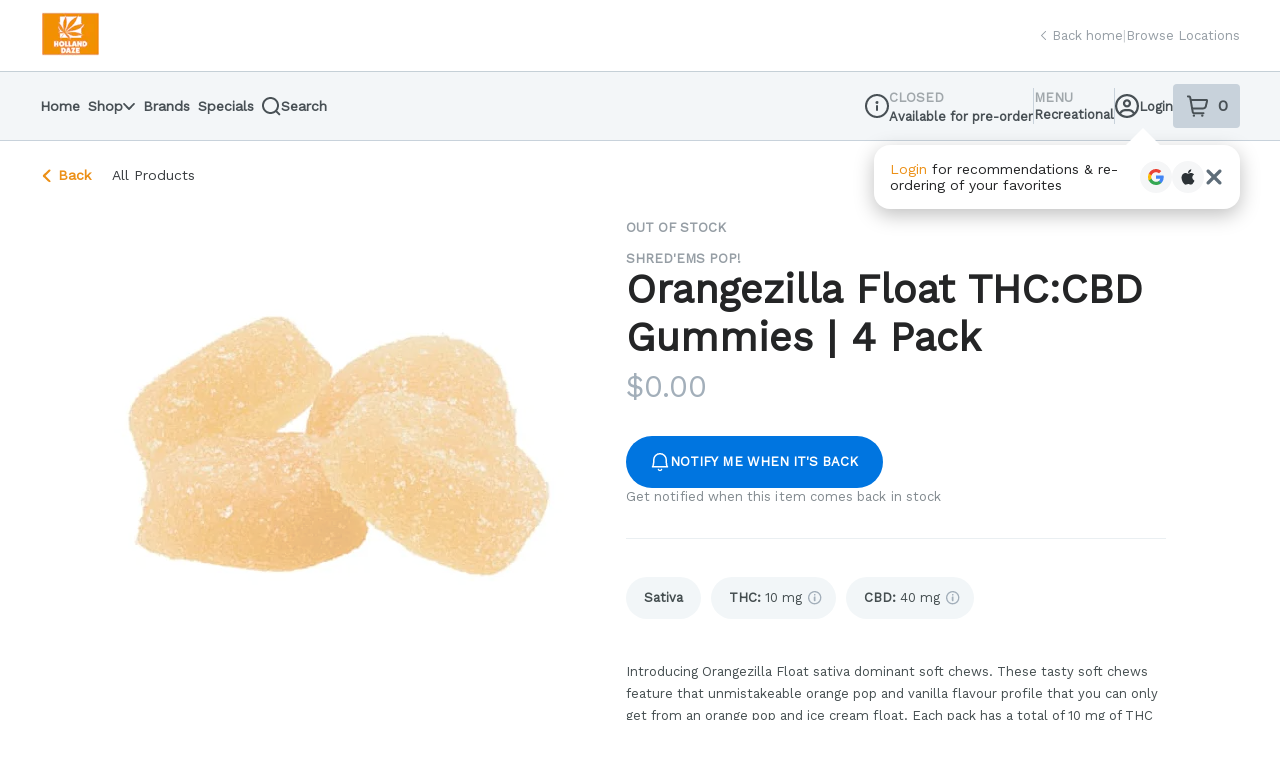

--- FILE ---
content_type: text/html; charset=utf-8
request_url: https://shop.hollanddaze.ca/stores/holland-daze/product/orangezilla-float-thc-cbd-gummies-4-pack
body_size: 2988
content:
<!DOCTYPE html><html lang="en"><head><meta charSet="utf-8"/><meta name="viewport" content="width=device-width"/><script async="" src="https://cdn.sift.com/s.js"></script><meta name="next-head-count" content="3"/><script data-route="/stores/[cName]/product/[productId]">
          // Injected by ecommerce-bootstraper
          window.reactEnv = {"adminSegmentWriteKey":"zPA2DpM1lHL8OCz0LrB2LmT9F7TXlp7o","adminUrl":"https://admin.dutchie.com","aerosyncConfigurationId":"46a49ff9-04e0-4651-bb17-8c3b50d520bc","amplitudeApiKey":"def7c460815da8bd71e156aa7dfa02f0","apiUrl":"https://api.dutchie.com","appEnv":"production","basisTheoryKey":"key_Ga8G8mbMc2EHPzbqUMvTUP","consumerUrl":"https://dutchie.com","googleAnalyticsID":"UA-101536475-1","gtmContainerKey":"GTM-5RH9Q95","launchDarklyClientId":"5ee2761738b5d10a6705cadf","logrocketIdAdmin":"zg2tcu/dutchie-admin","logrocketIdCheckout":"zg2tcu/dutchie-web","logrocketIdMarketplace":"zg2tcu/dutchie-v2","paysafeEnvironment":"live","pendoApiKey":"28a64b1a-322b-48a4-6319-f6c7ad86b901","plaidEnv":"production","plaidKey":"3e67a6a336084cd48c2ae088fe018b","pusherKey":"1412c6526d95721a9e05","siftBeaconKey":"40300270bd","streamKey":"cr3jebd5e69k","stripeKey":"pk_live_rAEVfhUf0viCKBYaDjq2QMDW00YVVUAXbM","turnstileSiteKey":"0x4AAAAAAA1_LIO4cx5r-Yf4","zendeskAdminKey":"ffeeab13-1fe5-4896-9223-6d3b19d9b497","zendeskMarketplaceKey":"7820171d-2068-41e7-9459-4b388f625a61","dispensaryId":"5f8d929a34307700c8d5cf0a","chainId":"holland-daze","hostNames":["shop.hollanddaze.ca"],"logoImage":"https://images.dutchie.com/94f5865cc4d855bdff1b4b2d50d7a5f4","chainCnames":["holland-daze","holland-daze-pickering","holland-daze-mosley","holland-daze-orangeville","holland-daze-port-union","holland-daze-eglinton-east","holland-daze-steeles","holland-daze-erin-mills-mississauaga","holland-daze-hurontario-brampton","holland-daze-brimley","holland-daze-danforth","holland-daze-sheppard","holland-daze-orangeville-broadway","holland-daze-birchmount"],"retailerId":"0760e0bd-e95b-415b-ab56-b2ce41927e42","enterpriseId":"b67260d0-b7c3-45ae-8453-4ecd78e0e214"};
        </script><script async="" src="https://www.googletagmanager.com/gtag/js"></script><link rel="preload" href="https://assets2.dutchie.com/_next/static/css/76cd13bed012f503.css" as="style"/><link rel="stylesheet" href="https://assets2.dutchie.com/_next/static/css/76cd13bed012f503.css" data-n-g=""/><noscript data-n-css=""></noscript><script defer="" nomodule="" src="https://assets2.dutchie.com/_next/static/chunks/polyfills-c67a75d1b6f99dc8.js"></script><script src="https://assets2.dutchie.com/_next/static/chunks/webpack-dfcf9a2eea151412.js" defer=""></script><script src="https://assets2.dutchie.com/_next/static/chunks/framework-b2bf529cfdbd90c7.js" defer=""></script><script src="https://assets2.dutchie.com/_next/static/chunks/main-a6211988240db907.js" defer=""></script><script src="https://assets2.dutchie.com/_next/static/chunks/pages/_app-d040f9b756241908.js" defer=""></script><script src="https://assets2.dutchie.com/_next/static/chunks/5954-1351febb160da98f.js" defer=""></script><script src="https://assets2.dutchie.com/_next/static/chunks/4225-29e31c927ca9ed92.js" defer=""></script><script src="https://assets2.dutchie.com/_next/static/chunks/3938-da0cb27fac908c55.js" defer=""></script><script src="https://assets2.dutchie.com/_next/static/chunks/4814-02cab859411a33ac.js" defer=""></script><script src="https://assets2.dutchie.com/_next/static/chunks/1079-5654270d7550d870.js" defer=""></script><script src="https://assets2.dutchie.com/_next/static/chunks/161-95e5371a06526bc4.js" defer=""></script><script src="https://assets2.dutchie.com/_next/static/chunks/pages/stores/%5BcName%5D/product/%5BproductId%5D-2818a56f83821ab0.js" defer=""></script><script src="https://assets2.dutchie.com/_next/static/Y-xu6u7aVXUnY8ZAxts2r/_buildManifest.js" defer=""></script><script src="https://assets2.dutchie.com/_next/static/Y-xu6u7aVXUnY8ZAxts2r/_ssgManifest.js" defer=""></script><style id="jss-server-side"></style><style data-styled="" data-styled-version="5.3.1">html{line-height:1.15;-webkit-text-size-adjust:100%;}/*!sc*/
body{margin:0;}/*!sc*/
main{display:block;}/*!sc*/
h1{font-size:2em;margin:0.67em 0;}/*!sc*/
hr{box-sizing:content-box;height:0;overflow:visible;}/*!sc*/
pre{font-family:monospace,monospace;font-size:1em;}/*!sc*/
a{background-color:transparent;}/*!sc*/
abbr[title]{border-bottom:none;-webkit-text-decoration:underline;text-decoration:underline;-webkit-text-decoration:underline dotted;text-decoration:underline dotted;}/*!sc*/
b,strong{font-weight:bolder;}/*!sc*/
code,kbd,samp{font-family:monospace,monospace;font-size:1em;}/*!sc*/
small{font-size:80%;}/*!sc*/
sub,sup{font-size:75%;line-height:0;position:relative;vertical-align:baseline;}/*!sc*/
sub{bottom:-0.25em;}/*!sc*/
sup{top:-0.5em;}/*!sc*/
img{border-style:none;}/*!sc*/
button,input,optgroup,select,textarea{font-family:inherit;font-size:100%;line-height:1.15;margin:0;}/*!sc*/
button,input{overflow:visible;}/*!sc*/
button,select{text-transform:none;}/*!sc*/
button,[type="button"],[type="reset"],[type="submit"]{-webkit-appearance:button;}/*!sc*/
button::-moz-focus-inner,[type="button"]::-moz-focus-inner,[type="reset"]::-moz-focus-inner,[type="submit"]::-moz-focus-inner{border-style:none;padding:0;}/*!sc*/
button:-moz-focusring,[type="button"]:-moz-focusring,[type="reset"]:-moz-focusring,[type="submit"]:-moz-focusring{outline:1px dotted ButtonText;}/*!sc*/
fieldset{padding:0.35em 0.75em 0.625em;}/*!sc*/
legend{box-sizing:border-box;color:inherit;display:table;max-width:100%;padding:0;white-space:normal;}/*!sc*/
progress{vertical-align:baseline;}/*!sc*/
textarea{overflow:auto;}/*!sc*/
[type="checkbox"],[type="radio"]{box-sizing:border-box;padding:0;}/*!sc*/
[type="number"]::-webkit-inner-spin-button,[type="number"]::-webkit-outer-spin-button{height:auto;}/*!sc*/
[type="search"]{-webkit-appearance:textfield;outline-offset:-2px;}/*!sc*/
[type="search"]::-webkit-search-decoration{-webkit-appearance:none;}/*!sc*/
::-webkit-file-upload-button{-webkit-appearance:button;font:inherit;}/*!sc*/
details{display:block;}/*!sc*/
summary{display:list-item;}/*!sc*/
template{display:none;}/*!sc*/
[hidden]{display:none;}/*!sc*/
data-styled.g397[id="sc-global-ecVvVt1"]{content:"sc-global-ecVvVt1,"}/*!sc*/
@font-face{font-family:Matter;font-weight:normal;font-display:block;src:url(https://assets2.dutchie.com/platform-assets/Matter/Matter-Regular.woff) format('opentype');}/*!sc*/
@font-face{font-family:Matter;font-weight:600;font-display:block;src:url(https://assets2.dutchie.com/platform-assets/Matter/Matter-SemiBold.woff) format('opentype');}/*!sc*/
@font-face{font-family:Matter;font-weight:bold;font-display:block;src:url(https://assets2.dutchie.com/platform-assets/Matter/Matter-Bold.woff) format('opentype');}/*!sc*/
body{font-family:Matter,-apple-system,BlinkMacSystemFont,"Segoe UI","Roboto","Oxygen","Ubuntu","Cantarell","Fira Sans","Droid Sans","Helvetica Neue","Helvetica","Arial",sans-serif;}/*!sc*/
button{font-family:inherit;}/*!sc*/
data-styled.g398[id="sc-global-bCxCLM1"]{content:"sc-global-bCxCLM1,"}/*!sc*/
*{box-sizing:border-box;}/*!sc*/
*:focus:not(.focus-visible){outline:none;}/*!sc*/
* .focus-visible,* button:focus-visible{outline:none;box-shadow:0 0 0pt 2pt rgba(11,153,230,0.4);}/*!sc*/
html{-moz-osx-font-smoothing:grayscale;-webkit-font-smoothing:antialiased;text-rendering:optimizeLegibility;}/*!sc*/
h1,h2,h3,h4,h5,h6{margin:0;}/*!sc*/
p{margin:0;}/*!sc*/
a{-webkit-text-decoration:none;text-decoration:none;color:inherit;}/*!sc*/
.iframe--overflow-hidden{overflow:hidden;}/*!sc*/
data-styled.g399[id="sc-global-geNFLs1"]{content:"sc-global-geNFLs1,"}/*!sc*/
.iiz__zoom-portal{position:fixed;top:0;right:0;bottom:0;left:0;z-index:10000;}/*!sc*/
data-styled.g403[id="sc-global-dstUuh1"]{content:"sc-global-dstUuh1,"}/*!sc*/
</style></head><body><div id="__next"></div><script id="__NEXT_DATA__" type="application/json">{"props":{"pageProps":{}},"page":"/stores/[cName]/product/[productId]","query":{},"buildId":"Y-xu6u7aVXUnY8ZAxts2r","assetPrefix":"https://assets2.dutchie.com","nextExport":true,"autoExport":true,"isFallback":false,"scriptLoader":[]}</script></body></html>